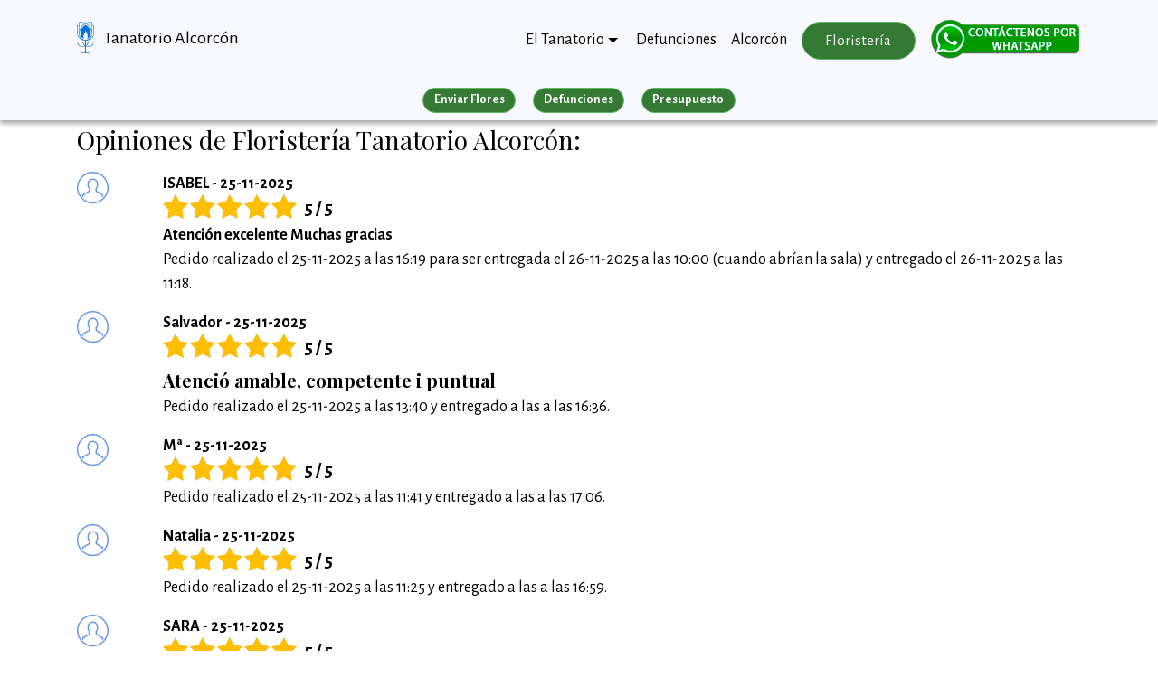

--- FILE ---
content_type: text/html; charset=UTF-8
request_url: https://tanatorioalcorcon.com/reviews/?p=39
body_size: 11013
content:
<!DOCTYPE html>
<html lang="es"><!-- InstanceBegin template="/Templates/plantilla_home.dwt" codeOutsideHTMLIsLocked="false" -->
<head>
<script>

  var _gaq = _gaq || [];
  _gaq.push(['_setAccount', 'UA-22292018-31']);
  _gaq.push(['_trackPageview']);
  
  _gaq.push(['tracker2._setAccount', 'UA-22292018-26']);
  _gaq.push(['tracker2._trackPageview']);

  (function() {
    var ga = document.createElement('script'); ga.type = 'text/javascript'; ga.async = true;
    ga.src = ('https:' == document.location.protocol ? 'https://ssl' : 'http://www') + '.google-analytics.com/ga.js';
    var s = document.getElementsByTagName('script')[0]; s.parentNode.insertBefore(ga, s);
  })();
</script>
<!-- Google Tag Manager -->
<script>(function(w,d,s,l,i){w[l]=w[l]||[];w[l].push({'gtm.start':
new Date().getTime(),event:'gtm.js'});var f=d.getElementsByTagName(s)[0],
j=d.createElement(s),dl=l!='dataLayer'?'&l='+l:'';j.async=true;j.src=
'https://www.googletagmanager.com/gtm.js?id='+i+dl;f.parentNode.insertBefore(j,f);
})(window,document,'script','dataLayer','GTM-MS7CVL4W');</script>
<!-- End Google Tag Manager -->
<!-- Global site tag (gtag.js) - Google Ads: 1072551618 -->
<script async src="https://www.googletagmanager.com/gtag/js?id=AW-1072551618"></script>
<script>
  window.dataLayer = window.dataLayer || [];
  function gtag(){dataLayer.push(arguments);}
  gtag('js', new Date());

  gtag('config', 'AW-1072551618');
</script>
  <meta charset="UTF-8">
  <meta http-equiv="X-UA-Compatible" content="IE=edge">
  <meta name="viewport" content="width=device-width, initial-scale=1, minimum-scale=1">
  <meta name="robots" content="follow, index, max-snippet:-1, max-video-preview:-1, max-image-preview:large"/>
  <link rel="icon" href="/favicon.ico" type="image/x-icon">
<!-- InstanceBeginEditable name="doctitle" -->
<title>Opiniones Floristería Tanatorio Alcorcón - página 39</title>
<meta property="og:title" content="Opiniones Floristería Tanatorio Alcorcón - página 39"/>
<meta property="og:description" content="Opiniones sobre la floristería de Tanatorio Alcorcón. Entregamos urgente en 2 horas. Envío URGENTE de Coronas de flores, centros y Ramos a Tanatorio Alcorcón"/>
<meta property="og:locale" content="es_ES" />
<meta property="og:site_name" content="Tanatorio Alcorcón" />
<meta property="og:image" content="https://tanatorio-salamanca.com/assets/images/logotipo.png" />
<meta property="og:image:secure_url" content="https://tanatorio-salamanca.com/assets/images/logotipo.png" />
<meta property="og:image:width" content="61" />
<meta property="og:image:height" content="112" />
<meta property="og:image:alt" content="tanatorio alcorcón" />
<meta name="twitter:card" content="summary_large_image" />
<meta name="twitter:title" content="Opiniones Floristería Tanatorio Alcorcón - página 39" />
<meta name="twitter:description" content="Opiniones sobre la floristería de Tanatorio Alcorcón. Entregamos urgente en 2 horas. Envío URGENTE de Coronas de flores, centros y Ramos a Tanatorio Alcorcón" />
<meta name="twitter:image" content="https://tanatorio-salamanca.com/assets/images/logotipo.png" />
<meta property="og:image:type" content="image/png" />
<!---->
<meta property="og:type" content="website" />
<!-- InstanceEndEditable -->
<!-- InstanceBeginEditable name="head" -->
<meta name="Description" content="Opiniones sobre la floristería de Tanatorio Alcorcón. Entregamos urgente en 2 horas. Envío URGENTE de Coronas de flores, centros y Ramos a Tanatorio Alcorcón"><!-- InstanceEndEditable -->
<meta name="Keywords" content="enviar, envio, coronas, flores, Tanatorio Alcorcón, Tanatorio de Alcorcón, Alcorcón, Madrid">
<link rel="canonical" href="https://tanatorioalcorcon.com/reviews/?p=39">
<meta property="og:url" content="https://tanatorioalcorcon.com/reviews/?p=39"/>
<script src="/assets/web/assets/jquery/jquery.min.js"></script>
<link rel="stylesheet" href="https://fonts.googleapis.com/css?family=Alegreya+Sans:400,700&subset=latin,vietnamese,latin-ext&display=swap">
  <link rel="stylesheet" href="https://fonts.googleapis.com/css?family=Playfair+Display:400,700&subset=latin,cyrillic">
  <link rel="stylesheet" href="/assets/web/assets/mobirise-icons/mobirise-icons.css">
  <link rel="stylesheet" href="/assets/tether/tether.min.css">
  <link rel="stylesheet" href="/assets/bootstrap/css/bootstrap.min.css">
  <link rel="stylesheet" href="/assets/puritym/css/style.css">
  <link rel="stylesheet" href="/assets/dropdown-menu/style.light.css">
  <link rel="stylesheet" href="/assets/mobirise/css/mbr-additional.css" type="text/css">
  <!--- owl carousel CSS-->
<link rel="stylesheet" href="/assets/css/owl.carousel.min.css">
<link rel="stylesheet" href="/assets/css/owl.theme.css">
<link rel="stylesheet" href="/assets/css/owl.theme.default.min.css">
<script>
    (function(c,l,a,r,i,t,y){
        c[a]=c[a]||function(){(c[a].q=c[a].q||[]).push(arguments)};
        t=l.createElement(r);t.async=1;t.src="https://www.clarity.ms/tag/"+i;
        y=l.getElementsByTagName(r)[0];y.parentNode.insertBefore(t,y);
    })(window, document, "clarity", "script", "58bz5unkie");
</script>
</head>
<body >
<!-- Google Tag Manager (noscript) -->
<noscript><iframe src="https://www.googletagmanager.com/ns.html?id=GTM-MS7CVL4W"
height="0" width="0" style="display:none;visibility:hidden"></iframe></noscript>
<!-- End Google Tag Manager (noscript) -->
<section id="dropdown-menu-2btn-0" data-rv-view="0">
    <nav class="navbar navbar-dropdown navbar-fixed-top" style="/*box-shadow: 0px 1px 5px #aaa;*/background-color:ghostwhite;">
        <div class="container">
            <div class="navbar-brand">
                <a href="/" class="navbar-logo"><img src="/assets/images/logotipo.png" alt="Tanatorio Alcorcón" title="Tanatorio Alcorcón"></a>
                <a class="text-black" href="/" style="max-width:165px;display:inline-block;line-height:22px;">Tanatorio Alcorcón</a>
            </div>
            <a class="nav-link" id="islpronto_link" href="https://wa.me/34672419213?text=Hola,%20les%20contacto%20desde%20tanatorioalcorcon.com..." target="_blank"><img class="hidden-md-up" src="/img/contactwhats.png" style="margin-left: 7px;" width="35" height="35" alt="Contactar por WhatsApp"></a>
            <button class="navbar-toggler pull-xs-right hidden-md-up" type="button" data-toggle="collapse" data-target="#exCollapsingNavbar" title="Menu">
                <div class="hamburger-icon"></div>
            </button>
            <ul class="nav-dropdown collapse pull-xs-right navbar-toggleable-sm nav navbar-nav" id="exCollapsingNavbar">
				<li class="nav-item dropdown">
					<a class="nav-link link dropdown-toggle" data-toggle="dropdown-submenu" href="/" aria-expanded="false">El  Tanatorio</a>
					
					<div class="dropdown-menu">
												<a class="dropdown-item" href="/floristeria/alcorcon/" title="Floristería">Floristería</a>
						<a class="dropdown-item" href="/como-llegar.htm" title="Cómo llegar a Tanatorio de Alcorcón">Cómo Llegar</a>
						<a class="dropdown-item" href="/localizacion.htm" title="Localización de Tanatorio Alcorcón">Localización</a>
					</div>
				</li>
				</li>
				<li class="nav-item">
					<a class="nav-link link" href="/defunciones.htm">Defunciones</a>
				</li>
				<li class="nav-item hidden-md-down">
					<a class="nav-link link" href="https://www.ayto-alcorcon.es/" title="Ayuntamiento de Alcorcón" target="_blank">Alcorcón</a>
				</li>
				<li class="nav-item nav-btn">
					<a class="nav-link btn btn-success" href="/floristeria/" title="Envio de flores a Tanatorio Alcorcón">Floristería</a>
				</li>
				<li class="nav-item nav-btn" style="margin-top:-7px;">
										<a class="nav-link" id="islpronto_link" href="https://wa.me/34672419213?text=Hola,%20les%20contacto%20desde%20tanatorioalcorcon.com..." target="_blank"><img src="/assets/images/whatsapp.png" id="islpronto_image" alt="Ayuda Online" style="margin:0 auto;display:block;margin-top:-3px;"></a>
    		</li>
			</ul>
        </div>
    </nav>
</section>
<!-- InstanceBeginEditable name="continguts" -->	<br><br><br><br>
<div class="container-fluid" id="submenuS" style="background-color:ghostwhite;position:fixed;width:100%;z-index:1020;margin-top:-25px;box-shadow: 0px 4px 5px #aaa;padding-top:14px;">
	<div class="row">
  	<div class="col-md-12 col-sm-12 text-xs-center"><a href="/floristeria/" class="btn btn-success btn-sm" style="font-weight:bold;">Enviar Flores</a> <a href="/defunciones.htm" class="btn btn-success btn-sm" style="font-weight:bold;">Defunciones</a> <a href="/precios/" class="btn btn-success btn-sm" style="font-weight:bold;">Presupuesto</a></div>
  	<!--<div class="col-md-6 col-sm-6 text-xs-center" style="border-bottom:1px #ccc solid;"><a class="btn btn-success btn-sm" style="font-weight:bold;">Enviar Flores</a></div>-->
  </div>
</div>
<section class="mbr-section mbr-section__container mbr-section__container--last" id="reviews" data-rv-view="36" style="padding-bottom: inherit;">
    <div class="container">
        <div class="row">
            <div class="col-md-12">
							<h3 style="margin-bottom:20px;">Opiniones de Floristería Tanatorio Alcorcón:</h3>
							<div class="row">
								<div class="col-sm-1 col-md-1">
									<div>
										<i class="mbri-user" style="font-size: 35px;color: cornflowerblue;"></i>
									</div>
								</div>
								<div class="col-sm-11 col-md-11">
									<p><b>ISABEL - 25-11-2025</b></p>
									<style>
		.estrellas-gris {background: url(/opiniones/img/estrellas_gris.png);background-repeat: repeat;background-repeat: no-repeat;width: 148px;height: 27px;padding: 0;}
		.estrellas-amarillo {background: url(/opiniones/img/estrellas_amarillo.png);background-repeat: repeat;height: 27px;max-width: 100%;background-repeat: no-repeat;float: left;}
</style>
<div class="estrellitas" style="/*! text-align: center; */display: block;margin-top: -18px;margin-bottom: 1px;">
		<div class="estrellas-gris" style="display: inline;float: left;">
			<div class="estrellas-amarillo" style="width:148px;"></div>
		</div>
		<span class="valoracion" style="display: block;/*! float: left; */margin-left: 28px;margin-top: 2px;">
			<span style="display: inline;margin-left: 8px;margin-top: 6px;font-weight:bold;font-size:21px;">5 / 5 	</div>
																										<p ><b>Atenci&oacute;n excelente 
Muchas gracias </b><br>Pedido realizado el 25-11-2025 a las 16:19 para ser entregada el 26-11-2025 a las 10:00 (cuando abrían la sala) y entregado el  26-11-2025 a las 11:18.</p>
								</div>
							</div>
							<div class="row">
								<div class="col-sm-1 col-md-1">
									<div>
										<i class="mbri-user" style="font-size: 35px;color: cornflowerblue;"></i>
									</div>
								</div>
								<div class="col-sm-11 col-md-11">
									<p><b>Salvador - 25-11-2025</b></p>
									<style>
		.estrellas-gris {background: url(/opiniones/img/estrellas_gris.png);background-repeat: repeat;background-repeat: no-repeat;width: 148px;height: 27px;padding: 0;}
		.estrellas-amarillo {background: url(/opiniones/img/estrellas_amarillo.png);background-repeat: repeat;height: 27px;max-width: 100%;background-repeat: no-repeat;float: left;}
</style>
<div class="estrellitas" style="/*! text-align: center; */display: block;margin-top: -18px;margin-bottom: 1px;">
		<div class="estrellas-gris" style="display: inline;float: left;">
			<div class="estrellas-amarillo" style="width:148px;"></div>
		</div>
		<span class="valoracion" style="display: block;/*! float: left; */margin-left: 28px;margin-top: 2px;">
			<span style="display: inline;margin-left: 8px;margin-top: 6px;font-weight:bold;font-size:21px;">5 / 5 	</div>
																		<h5 style="margin-top:10px;margin-bottom:5px;"><b>Atenci&oacute; amable, competente i puntual</b></h5>
																									<p style='margin-top:-27px;'><b></b><br>Pedido realizado el 25-11-2025 a las 13:40  y entregado a las  a las 16:36.</p>
								</div>
							</div>
							<div class="row">
								<div class="col-sm-1 col-md-1">
									<div>
										<i class="mbri-user" style="font-size: 35px;color: cornflowerblue;"></i>
									</div>
								</div>
								<div class="col-sm-11 col-md-11">
									<p><b>Mª - 25-11-2025</b></p>
									<style>
		.estrellas-gris {background: url(/opiniones/img/estrellas_gris.png);background-repeat: repeat;background-repeat: no-repeat;width: 148px;height: 27px;padding: 0;}
		.estrellas-amarillo {background: url(/opiniones/img/estrellas_amarillo.png);background-repeat: repeat;height: 27px;max-width: 100%;background-repeat: no-repeat;float: left;}
</style>
<div class="estrellitas" style="/*! text-align: center; */display: block;margin-top: -18px;margin-bottom: 1px;">
		<div class="estrellas-gris" style="display: inline;float: left;">
			<div class="estrellas-amarillo" style="width:148px;"></div>
		</div>
		<span class="valoracion" style="display: block;/*! float: left; */margin-left: 28px;margin-top: 2px;">
			<span style="display: inline;margin-left: 8px;margin-top: 6px;font-weight:bold;font-size:21px;">5 / 5 	</div>
																										<p style='margin-top:-27px;'><b></b><br>Pedido realizado el 25-11-2025 a las 11:41  y entregado a las  a las 17:06.</p>
								</div>
							</div>
							<div class="row">
								<div class="col-sm-1 col-md-1">
									<div>
										<i class="mbri-user" style="font-size: 35px;color: cornflowerblue;"></i>
									</div>
								</div>
								<div class="col-sm-11 col-md-11">
									<p><b>Natalia - 25-11-2025</b></p>
									<style>
		.estrellas-gris {background: url(/opiniones/img/estrellas_gris.png);background-repeat: repeat;background-repeat: no-repeat;width: 148px;height: 27px;padding: 0;}
		.estrellas-amarillo {background: url(/opiniones/img/estrellas_amarillo.png);background-repeat: repeat;height: 27px;max-width: 100%;background-repeat: no-repeat;float: left;}
</style>
<div class="estrellitas" style="/*! text-align: center; */display: block;margin-top: -18px;margin-bottom: 1px;">
		<div class="estrellas-gris" style="display: inline;float: left;">
			<div class="estrellas-amarillo" style="width:148px;"></div>
		</div>
		<span class="valoracion" style="display: block;/*! float: left; */margin-left: 28px;margin-top: 2px;">
			<span style="display: inline;margin-left: 8px;margin-top: 6px;font-weight:bold;font-size:21px;">5 / 5 	</div>
																										<p style='margin-top:-27px;'><b></b><br>Pedido realizado el 25-11-2025 a las 11:25  y entregado a las  a las 16:59.</p>
								</div>
							</div>
							<div class="row">
								<div class="col-sm-1 col-md-1">
									<div>
										<i class="mbri-user" style="font-size: 35px;color: cornflowerblue;"></i>
									</div>
								</div>
								<div class="col-sm-11 col-md-11">
									<p><b>SARA - 25-11-2025</b></p>
									<style>
		.estrellas-gris {background: url(/opiniones/img/estrellas_gris.png);background-repeat: repeat;background-repeat: no-repeat;width: 148px;height: 27px;padding: 0;}
		.estrellas-amarillo {background: url(/opiniones/img/estrellas_amarillo.png);background-repeat: repeat;height: 27px;max-width: 100%;background-repeat: no-repeat;float: left;}
</style>
<div class="estrellitas" style="/*! text-align: center; */display: block;margin-top: -18px;margin-bottom: 1px;">
		<div class="estrellas-gris" style="display: inline;float: left;">
			<div class="estrellas-amarillo" style="width:148px;"></div>
		</div>
		<span class="valoracion" style="display: block;/*! float: left; */margin-left: 28px;margin-top: 2px;">
			<span style="display: inline;margin-left: 8px;margin-top: 6px;font-weight:bold;font-size:21px;">5 / 5 	</div>
																										<p style='margin-top:-27px;'><b></b><br>Pedido realizado el 25-11-2025 a las 11:13  y entregado a las  a las 16:41.</p>
								</div>
							</div>
							<div class="row">
								<div class="col-sm-1 col-md-1">
									<div>
										<i class="mbri-user" style="font-size: 35px;color: cornflowerblue;"></i>
									</div>
								</div>
								<div class="col-sm-11 col-md-11">
									<p><b>ANTONIO - 25-11-2025</b></p>
									<style>
		.estrellas-gris {background: url(/opiniones/img/estrellas_gris.png);background-repeat: repeat;background-repeat: no-repeat;width: 148px;height: 27px;padding: 0;}
		.estrellas-amarillo {background: url(/opiniones/img/estrellas_amarillo.png);background-repeat: repeat;height: 27px;max-width: 100%;background-repeat: no-repeat;float: left;}
</style>
<div class="estrellitas" style="/*! text-align: center; */display: block;margin-top: -18px;margin-bottom: 1px;">
		<div class="estrellas-gris" style="display: inline;float: left;">
			<div class="estrellas-amarillo" style="width:148px;"></div>
		</div>
		<span class="valoracion" style="display: block;/*! float: left; */margin-left: 28px;margin-top: 2px;">
			<span style="display: inline;margin-left: 8px;margin-top: 6px;font-weight:bold;font-size:21px;">5 / 5 	</div>
																										<p ><b>Dada la brevedad del tiempo que disponiais, mejor imposible. Gracias por vuestro trabajo. </b><br>Pedido realizado el 25-11-2025 a las 10:34  y entregado a las  a las 11:20.</p>
								</div>
							</div>
							<div class="row">
								<div class="col-sm-1 col-md-1">
									<div>
										<i class="mbri-user" style="font-size: 35px;color: cornflowerblue;"></i>
									</div>
								</div>
								<div class="col-sm-11 col-md-11">
									<p><b>Maria - 25-11-2025</b></p>
									<style>
		.estrellas-gris {background: url(/opiniones/img/estrellas_gris.png);background-repeat: repeat;background-repeat: no-repeat;width: 148px;height: 27px;padding: 0;}
		.estrellas-amarillo {background: url(/opiniones/img/estrellas_amarillo.png);background-repeat: repeat;height: 27px;max-width: 100%;background-repeat: no-repeat;float: left;}
</style>
<div class="estrellitas" style="/*! text-align: center; */display: block;margin-top: -18px;margin-bottom: 1px;">
		<div class="estrellas-gris" style="display: inline;float: left;">
			<div class="estrellas-amarillo" style="width:148px;"></div>
		</div>
		<span class="valoracion" style="display: block;/*! float: left; */margin-left: 28px;margin-top: 2px;">
			<span style="display: inline;margin-left: 8px;margin-top: 6px;font-weight:bold;font-size:21px;">5 / 5 	</div>
																		<h5 style="margin-top:10px;margin-bottom:5px;"><b>Son &aacute;ngeles, ponen el alma. GRACIAS</b></h5>
																									<p ><b>Son ustedes, TODOS, unos &aacute;ngeles.
Desde el primer contacto por wasap, la ayuda telef&oacute;nica, la rapidez, el trabajo bien realizado, el env&iacute;o de la foto como ha quedado y la entrega,TODO, TODO, para nota. Para nota de 10, pero sobre todo por algo que no se puede medir el cari&ntilde;o y la entrega que ponen desde el alma. 
Mil gracias por todo a TODOS.
Un abrazo.</b><br>Pedido realizado el 25-11-2025 a las 10:23  y entregado a las  a las 13:32.</p>
								</div>
							</div>
							<div class="row">
								<div class="col-sm-1 col-md-1">
									<div>
										<i class="mbri-user" style="font-size: 35px;color: cornflowerblue;"></i>
									</div>
								</div>
								<div class="col-sm-11 col-md-11">
									<p><b>M.carmen - 25-11-2025</b></p>
									<style>
		.estrellas-gris {background: url(/opiniones/img/estrellas_gris.png);background-repeat: repeat;background-repeat: no-repeat;width: 148px;height: 27px;padding: 0;}
		.estrellas-amarillo {background: url(/opiniones/img/estrellas_amarillo.png);background-repeat: repeat;height: 27px;max-width: 100%;background-repeat: no-repeat;float: left;}
</style>
<div class="estrellitas" style="/*! text-align: center; */display: block;margin-top: -18px;margin-bottom: 1px;">
		<div class="estrellas-gris" style="display: inline;float: left;">
			<div class="estrellas-amarillo" style="width:148px;"></div>
		</div>
		<span class="valoracion" style="display: block;/*! float: left; */margin-left: 28px;margin-top: 2px;">
			<span style="display: inline;margin-left: 8px;margin-top: 6px;font-weight:bold;font-size:21px;">5 / 5 	</div>
																		<h5 style="margin-top:10px;margin-bottom:5px;"><b>Todo perfecto. Gracias por tu ayuda.</b></h5>
																									<p style='margin-top:-27px;'><b></b><br>Pedido realizado el 25-11-2025 a las 08:01  y entregado a las  a las 13:31.</p>
								</div>
							</div>
							<div class="row">
								<div class="col-sm-1 col-md-1">
									<div>
										<i class="mbri-user" style="font-size: 35px;color: cornflowerblue;"></i>
									</div>
								</div>
								<div class="col-sm-11 col-md-11">
									<p><b>María - 24-11-2025</b></p>
									<style>
		.estrellas-gris {background: url(/opiniones/img/estrellas_gris.png);background-repeat: repeat;background-repeat: no-repeat;width: 148px;height: 27px;padding: 0;}
		.estrellas-amarillo {background: url(/opiniones/img/estrellas_amarillo.png);background-repeat: repeat;height: 27px;max-width: 100%;background-repeat: no-repeat;float: left;}
</style>
<div class="estrellitas" style="/*! text-align: center; */display: block;margin-top: -18px;margin-bottom: 1px;">
		<div class="estrellas-gris" style="display: inline;float: left;">
			<div class="estrellas-amarillo" style="width:148px;"></div>
		</div>
		<span class="valoracion" style="display: block;/*! float: left; */margin-left: 28px;margin-top: 2px;">
			<span style="display: inline;margin-left: 8px;margin-top: 6px;font-weight:bold;font-size:21px;">5 / 5 	</div>
																		<h5 style="margin-top:10px;margin-bottom:5px;"><b>Profesionalidad.</b></h5>
																									<p ><b>Muy bonito y Super puntuales, lo recomendar&eacute;. Perfecto todo.</b><br>Pedido realizado el 24-11-2025 a las 19:33 para ser entregada el 25-11-2025 a las 12:00 (cuando abrían la sala) y entregado el  25-11-2025 a las 11:19.</p>
								</div>
							</div>
							<div class="row">
								<div class="col-sm-1 col-md-1">
									<div>
										<i class="mbri-user" style="font-size: 35px;color: cornflowerblue;"></i>
									</div>
								</div>
								<div class="col-sm-11 col-md-11">
									<p><b>Ainhoa - 24-11-2025</b></p>
									<style>
		.estrellas-gris {background: url(/opiniones/img/estrellas_gris.png);background-repeat: repeat;background-repeat: no-repeat;width: 148px;height: 27px;padding: 0;}
		.estrellas-amarillo {background: url(/opiniones/img/estrellas_amarillo.png);background-repeat: repeat;height: 27px;max-width: 100%;background-repeat: no-repeat;float: left;}
</style>
<div class="estrellitas" style="/*! text-align: center; */display: block;margin-top: -18px;margin-bottom: 1px;">
		<div class="estrellas-gris" style="display: inline;float: left;">
			<div class="estrellas-amarillo" style="width:148px;"></div>
		</div>
		<span class="valoracion" style="display: block;/*! float: left; */margin-left: 28px;margin-top: 2px;">
			<span style="display: inline;margin-left: 8px;margin-top: 6px;font-weight:bold;font-size:21px;">5 / 5 	</div>
																										<p ><b>Muchas gracias por enviar el pedido con tanta prepura.
Hoy el amor de mi vida emprende su viaje de vuelta a las estrellas.</b><br>Pedido realizado el 24-11-2025 a las 19:14  y entregado a las  a las 19:41.</p>
								</div>
							</div>
					</div>
        </div>
    </div>
</section>
<style>
	.pagination {
    display: inline-block;
    margin: 20px 0 40px;
    border-radius: 0;
}
.pagination > li {
    display: inline;
}
.pagination > li:first-child > a, .pagination > li:first-child > span {
    margin-left: 0;
    border-bottom-left-radius: 0;
    border-top-left-radius: 0;
}
.pagination > li > a, .pagination > li > span {
    display: inline-block;
    float: none;
    padding: 16px;
    width: 48px;
    height: 48px;
    margin-left: 10px;
    font-size: 17px;
    line-height: 17px;
    font-weight: 700;
    text-decoration: none;
    background-color: #eee;
    border: 1px solid #e4e2e2;
    -webkit-box-shadow: inset 0 1px 0 rgba(255,255,255,.45);
    box-shadow: inset 0 1px 0 rgba(255,255,255,.45);
    color: #757575;
    text-align: center;
    margin-bottom: 5px;
    margin-top: 5px;
}
</style>
<div class="row" style="margin-left:inherit;margin-right:inherit;">
	<div class="col-md-8 col-md-offset-2 text-xs-center">
		<nav aria-label="" class="text-center">
  		<ul class="pagination">
<li><a href="/reviews/?p=38" title="página Anterior" aria-label="Anterior" onclick="sumaVistas();">&laquo;</a></li><li><a href="/reviews/?p=1" title="página Anterior">1</a></li><li><a href="/reviews/?p=34" title=" 34" >34</a></li><li><a href="/reviews/?p=35" title=" 35" >35</a></li><li><a href="/reviews/?p=36" title=" 36" >36</a></li><li><a href="/reviews/?p=37" title=" 37" >37</a></li><li><a href="/reviews/?p=38" title=" 38" >38</a></li><li><span class="active" style="background-color:white;color:black;" title=" 39">39</span></li><li><a href="/reviews/?p=40" title=" 40" >40</a></li><li><a href="/reviews/?p=41" title=" 41" >41</a></li><li><a href="/reviews/?p=42" title=" 42" >42</a></li><li><a href="/reviews/?p=43" title=" 43" >43</a></li><li><a href="/reviews/?p=44" title=" 44" >44</a></li><li><span>...</span></li><li><a href="/reviews/?p=619" title="página Siguiente">619</a></li><li><a href="/reviews/?p=40" title="página Siguiente" class="last" >&raquo;</a></li></ul></nav></div></div><script type="application/ld+json">
[
	{
		"@context":"http:\/\/schema.org",
	 	"@type":"LocalBusiness",
	 	"logo":"https:\/\/tanatorioalcorcon.com\/assets\/images\/floristeria-logo.png",
	 	"url":"https:\/\/tanatorioalcorcon.com\/reviews\/?p=39",
	 	"telephone": "+34672419213",
	 	"name":"Floristería Tanatorio Alcorcón",
	 	"address":{
	 		"@type":"PostalAddress",
	 		"streetAddress":"Avenida Villaviciosa, s/n",
	 		"postalCode":"28922",
	 		"addressLocality":"Alcorcón",
	 		"addressRegion":"Madrid"
		},
		"geo":{
			"@type":"GeoCoordinates",
			"latitude":40.352671,
			"longitude":-3.837456		},
		"aggregateRating":{
			"@type":"AggregateRating",
			"reviewCount":7384,"ratingValue":"4.72",
			"worstRating":0,"bestRating":5
		},
		"image":[
			{
				"@type":"ImageObject",
				"url":"https:\/\/multicomercios.com\/img\/32\/prods\/109657.jpg",
				"width":489,
				"height":600
			},
			{
				"@type":"ImageObject",
				"url":"https:\/\/multicomercios.com\/img\/32\/prods\/109664.jpg",
				"width":489,
				"height":600
			},
			{
				"@type":"ImageObject",
				"url":"https:\/\/multicomercios.com\/img\/32\/prods\/109665.jpg",
				"width":489,
				"height":600
			},
			{
				"@type":"ImageObject",
				"url":"https:\/\/multicomercios.com\/img\/32\/prods\/109658.jpg",
				"width":489,
				"height":600
			},
			{
				"@type":"ImageObject",
				"url":"https:\/\/multicomercios.com\/img\/32\/prods\/109653.jpg",
				"width":489,
				"height":600
			},
			{
				"@type":"ImageObject",
				"url":"https:\/\/multicomercios.com\/img\/32\/prods\/109652.jpg",
				"width":489,
				"height":600
			},
			{
				"@type":"ImageObject",
				"url":"https:\/\/multicomercios.com\/img\/32\/prods\/111239.jpg",
				"width":489,
				"height":600
			},
			{
				"@type":"ImageObject",
				"url":"https:\/\/multicomercios.com\/img\/32\/prods\/109651.jpg",
				"width":489,
				"height":600
			},
			{
				"@type":"ImageObject",
				"url":"https:\/\/multicomercios.com\/img\/32\/prods\/109659.jpg",
				"width":489,
				"height":600
			},
			{
				"@type":"ImageObject",
				"url":"https:\/\/multicomercios.com\/img\/32\/prods\/109660.jpg",
				"width":489,
				"height":600
			},
			{
				"@type":"ImageObject",
				"url":"https:\/\/multicomercios.com\/img\/32\/prods\/109663.jpg",
				"width":489,
				"height":600
			}
		],
		"review":[
			{
				"@type":"Review",
				"datePublished":"2026-01-23",
				"description":"Mi valoraci&oacute;n es muy positiva, el pedido se ha entregado antes de lo previsto, y se ha atendido un ruego para ampliar el texto de la cinta. Han sido muy eficaces y profesionales. Una gran elecci&oacute;n elegir sus servicios, much&iacute;simas gracias. ",
				"author":{
					"@type":"Person",
					"name":"Juan Carlos Marcos Sánchez"
				},
				"reviewRating":{
					"@type":"Rating",
					"ratingValue":"5",
					"bestRating":5,
					"worstRating":0
				}
			}
,			{
				"@type":"Review",
				"datePublished":"2026-01-23",
				"description":"Buen servicio. Disponibilidad personal y operaci&oacute;n r&aacute;pida",
				"author":{
					"@type":"Person",
					"name":"RONDEPIERRE NEURY PATRICK"
				},
				"reviewRating":{
					"@type":"Rating",
					"ratingValue":"5",
					"bestRating":5,
					"worstRating":0
				}
			}
,			{
				"@type":"Review",
				"datePublished":"2026-01-23",
				"description":"Todo ha sido satisfactorio y en tiempo.",
				"author":{
					"@type":"Person",
					"name":"Ana Gema Rodríguez Sánchez"
				},
				"reviewRating":{
					"@type":"Rating",
					"ratingValue":"5",
					"bestRating":5,
					"worstRating":0
				}
			}
,			{
				"@type":"Review",
				"datePublished":"2026-01-23",
				"description":"El pedido ha estado a tiempo y de forma correcta. Ha sido muy f&aacute;cil el sistema del pedido, el pago y la informaci&oacute;n.  ",
				"author":{
					"@type":"Person",
					"name":"PEDRO RODRÍGUEZ YESTE"
				},
				"reviewRating":{
					"@type":"Rating",
					"ratingValue":"5",
					"bestRating":5,
					"worstRating":0
				}
			}
,			{
				"@type":"Review",
				"datePublished":"2026-01-23",
				"description":"Ha llegado m&aacute;s que a tiempo, la comunicaci&oacute;n desde el primer momento fue s&uacute;per fluida, y el centro precioso y muy vistoso ..!!! 100% recomendable...!!!  Gracias por el respeto ...!!!",
				"author":{
					"@type":"Person",
					"name":"Inés Nieto"
				},
				"reviewRating":{
					"@type":"Rating",
					"ratingValue":"5",
					"bestRating":5,
					"worstRating":0
				}
			}
,			{
				"@type":"Review",
				"datePublished":"2026-01-22",
				"description":"Muy eficaces y atentos",
				"author":{
					"@type":"Person",
					"name":"Pilar"
				},
				"reviewRating":{
					"@type":"Rating",
					"ratingValue":"5",
					"bestRating":5,
					"worstRating":0
				}
			}
,			{
				"@type":"Review",
				"datePublished":"2026-01-21",
				"description":"Servicio muy r&aacute;pido y c&oacute;modo ",
				"author":{
					"@type":"Person",
					"name":"María Vázquez Galian"
				},
				"reviewRating":{
					"@type":"Rating",
					"ratingValue":"5",
					"bestRating":5,
					"worstRating":0
				}
			}
,			{
				"@type":"Review",
				"datePublished":"2026-01-21",
				"description":"Ha sido r&aacute;pida y la informaci&oacute;n  del proceso perfecta. Muchas gracias ",
				"author":{
					"@type":"Person",
					"name":"Blanca Parra"
				},
				"reviewRating":{
					"@type":"Rating",
					"ratingValue":"5",
					"bestRating":5,
					"worstRating":0
				}
			}
,			{
				"@type":"Review",
				"datePublished":"2026-01-21",
				"description":"No somos de aqu&iacute;, estamos fuera, pero la foto que nos han mandado, con la cinta, nos ha gustado much&iacute;simo. Servicio excelente. Profesionalidad y atenci&oacute;n inmejorable",
				"author":{
					"@type":"Person",
					"name":"FAMILIA eROLES rOBLES"
				},
				"reviewRating":{
					"@type":"Rating",
					"ratingValue":"5",
					"bestRating":5,
					"worstRating":0
				}
			}
,			{
				"@type":"Review",
				"datePublished":"2026-01-20",
				"description":"Pedido a tiempo ",
				"author":{
					"@type":"Person",
					"name":"Raquel Galarraga "
				},
				"reviewRating":{
					"@type":"Rating",
					"ratingValue":"5",
					"bestRating":5,
					"worstRating":0
				}
			}
]}]
</script>
      <!-- InstanceEndEditable -->
<section class="mbr-section mbr-section-small mbr-footer" id="contacts1-a" data-rv-view="50" style="background-color: rgb(55, 56, 62); padding-top: 1.5rem; padding-bottom: 4.5rem;">
    
    <div class="container">
        <div class="row">
            <div class="col-xs-12 col-md-12">
                <div style="text-align: center;"><img src="/assets/images/logotipo-white.png" style="max-height:88px;" alt="Tanatorio Alcorcón"><h3 style="margin-bottom:1em;">Tanatorio Alcorcón</h3></div>
            </div>
            <div class="col-xs-12 col-md-3">
                <p><strong>Información</strong><br>
Un servicio de <a href="https://florestanatorio.es/alcorcon/alcorcon/" target="_blank">FloresTanatorio.es</a>.<br>
Una red de floristas independiente a la empresa que gestiona el Tanatorio Alcorcón</p>
            </div>
            <div class="col-xs-12 col-md-3">
                <strong>Nosotros</strong><br>
<p><a href="/aviso-legal.htm" rel="nofollow">Aviso legal</a><br>
<a href="/politica-cookies.htm" rel="nofollow">Política de cookies</a><br>
<a href="/politica-privacidad.htm" rel="nofollow">Política de privacidad</a><br>
<a href="/condiciones-contratacion.htm" rel="nofollow">Condiciones de contratación</a><br>
<a href="https://wa.me/34672419213?text=Hola,%20les%20contacto%20desde%20tanatorioalcorcon.com" rel="nofollow">Contacto por WhatsApp</a></p>
            </div>
            <div class="col-xs-12 col-md-3">
            		<strong>Flores</strong>
<p>
<a href="/floristeria/coronas-funerarias/">Coronas Funerarias Alcorcón</a><br>
<a href="/floristeria/centros-funerarios/">Centros Funerarios Alcorcón</a></p>
					</div>
            <div class="col-xs-12 col-md-3">
            		<strong>Links</strong>
<p><a href="/tanatorios-funerarias.htm">Otros Tanatorios y Funerarias</a><br></p></div>
            			            			
        </div>
    </div>
</section>


  <script src="/assets/tether/tether.min.js"></script>
  <script src="/assets/bootstrap/js/bootstrap.min.js"></script>
  <script src="/assets/smooth-scroll/smooth-scroll.js"></script>
  <script src="/assets/jarallax/jarallax.js"></script>
  <script src="/assets/puritym/js/script.js"></script>
  <script src="/assets/dropdown-menu/script.js"></script>
  <script src="/assets/formoid/formoid.min.js"></script>
  <script src="/assets/js/owl.carousel.min.js"></script> 
  <script>
  /*===================================*
	10. SLIDER JS
	*===================================*/
	function carousel_slider() {
		$('.carousel_slider').each( function() {
			var $carousel = $(this);
			$carousel.owlCarousel({
				dots : $carousel.data("dots"),
				loop : $carousel.data("loop"),
				items: $carousel.data("items"),
				margin: $carousel.data("margin"),
				mouseDrag: $carousel.data("mouse-drag"),
				touchDrag: $carousel.data("touch-drag"),
				autoHeight: $carousel.data("autoheight"),
				center: $carousel.data("center"),
				nav: $carousel.data("nav"),
				rewind: $carousel.data("rewind"),
				navText: ['<i class="ion-ios-arrow-left"></i>', '<i class="ion-ios-arrow-right"></i>'],
				autoplay : $carousel.data("autoplay"),
				animateIn : $carousel.data("animate-in"),
				animateOut: $carousel.data("animate-out"),
				autoplayTimeout : $carousel.data("autoplay-timeout"),
				smartSpeed: $carousel.data("smart-speed"),
				responsive: $carousel.data("responsive")
			});	
		});
	}
	
	function slick_slider() {
		$('.slick_slider').each( function() {
			var $slick_carousel = $(this);
			$slick_carousel.slick({
				arrows: $slick_carousel.data("arrows"),
				dots: $slick_carousel.data("dots"),
				infinite: $slick_carousel.data("infinite"),
				centerMode: $slick_carousel.data("center-mode"),
				vertical: $slick_carousel.data("vertical"),
				fade: $slick_carousel.data("fade"),
				cssEase: $slick_carousel.data("css-ease"),
				autoplay: $slick_carousel.data("autoplay"),
				verticalSwiping: $slick_carousel.data("vertical-swiping"),
				autoplaySpeed: $slick_carousel.data("autoplay-speed"),
				speed: $slick_carousel.data("speed"),
				pauseOnHover: $slick_carousel.data("pause-on-hover"),
				draggable: $slick_carousel.data("draggable"),
				slidesToShow: $slick_carousel.data("slides-to-show"),
				slidesToScroll: $slick_carousel.data("slides-to-scroll"),
				asNavFor: $slick_carousel.data("as-nav-for"),
				focusOnSelect: $slick_carousel.data("focus-on-select"),
				responsive: $slick_carousel.data("responsive")
			});	
		});
	}
	
	
	$(document).ready(function () {
		carousel_slider();
		slick_slider();
	});
  </script>
<script>
	function CreateWhatsappChatWidget(option = {
    brandSetting: {
        autoShow: true,
        backgroundColor: "#0a6114",
        borderRadius: "25",
        brandImg: "/assets/whatsApp.png",
        brandImgData: null,
        brandName: "WATI",
        brandSubTitle: "Typically replies within a day",
        ctaText: "Start Chat",
        welcomeText: "Hi, there! \nHow can I help you?",
        messageText: "",
        phoneNumber: "85252859384"
    },
    chatButtonSetting: {
        backgroundColor: "#4dc247",
        borderRadius: "25",
        ctaText: "",
        marginLeft: "0",
        marginRight: "20",
        marginBottom: "20",
        position: "right"
    },
    enabled: false
}) {
    if (option.enabled == false){
        return;
    }
    if(!option.chatButtonSetting.position){
        option.chatButtonSetting.position = "right";
        option.chatButtonSetting.marginBottom = "20";
        option.chatButtonSetting.marginLeft = "0";
        option.chatButtonSetting.marginRight = "20";
    }
    var css = document.createElement("STYLE");
    if(window.jQuery){
        initWidget();
    }else{
        var script = document.createElement("SCRIPT");
        script.src = 'https://ajax.googleapis.com/ajax/libs/jquery/1.7.1/jquery.min.js';
        script.type = 'text/javascript';
        script.onload = function() {
            initWidget();
        };
        document.getElementsByTagName("head")[0].appendChild(script);
    }
    function initWidget(){
        if (option.brandSetting.messageText) {
            option.brandSetting.messageText = option.brandSetting.messageText.replaceAll("{{page_link}}", encodeURIComponent(window.location.href));
            option.brandSetting.messageText = option.brandSetting.messageText.replaceAll("__page_link__", encodeURIComponent(window.location.href));
            option.brandSetting.messageText = option.brandSetting.messageText.replaceAll("{{page_title}}", window.document.title);
            option.brandSetting.messageText = option.brandSetting.messageText.replaceAll("__page_title__", window.document.title);
            option.brandSetting.messageText = option.brandSetting.messageText.replaceAll("\n", "%0A");
        }
        jQuery('body').append(`<div id="whatsapp_chat_widget">
        		<span id="podemosAyudar" style="background:#222;color:#fff;padding:7px 15px;border-radius:10px;font-size:14px;display:block;position:fixed;margin-right:10px;bottom:55px;right:94px;z-index:99;">Hola, ¿Puedo ayudarle en algo?</span>
            <div id="wa-widget-send-button">
                <svg xmlns="http://www.w3.org/2000/svg" xmlns:xlink="http://www.w3.org/1999/xlink" viewBox="0 0 32 32" class="wa-messenger-svg-whatsapp wh-svg-icon"><path d=" M19.11 17.205c-.372 0-1.088 1.39-1.518 1.39a.63.63 0 0 1-.315-.1c-.802-.402-1.504-.817-2.163-1.447-.545-.516-1.146-1.29-1.46-1.963a.426.426 0 0 1-.073-.215c0-.33.99-.945.99-1.49 0-.143-.73-2.09-.832-2.335-.143-.372-.214-.487-.6-.487-.187 0-.36-.043-.53-.043-.302 0-.53.115-.746.315-.688.645-1.032 1.318-1.06 2.264v.114c-.015.99.472 1.977 1.017 2.78 1.23 1.82 2.506 3.41 4.554 4.34.616.287 2.035.888 2.722.888.817 0 2.15-.515 2.478-1.318.13-.33.244-.73.244-1.088 0-.058 0-.144-.03-.215-.1-.172-2.434-1.39-2.678-1.39zm-2.908 7.593c-1.747 0-3.48-.53-4.942-1.49L7.793 24.41l1.132-3.337a8.955 8.955 0 0 1-1.72-5.272c0-4.955 4.04-8.995 8.997-8.995S25.2 10.845 25.2 15.8c0 4.958-4.04 8.998-8.998 8.998zm0-19.798c-5.96 0-10.8 4.842-10.8 10.8 0 1.964.53 3.898 1.546 5.574L5 27.176l5.974-1.92a10.807 10.807 0 0 0 16.03-9.455c0-5.958-4.842-10.8-10.802-10.8z" fill-rule="evenodd"></path></svg>
                <div style="color: white; font-size: 18px">${option.chatButtonSetting.ctaText}</div>
            </div>
        </div>`);
        jQuery('#whatsapp_chat_widget').append(`
            <div class='wa-chat-box'>
                <div class='wa-chat-box-header'>
                    <img class='wa-chat-box-brand' onError='this.src= "/assets/whatsApp.png";' src='${option.brandSetting.brandImg}'/>
                    <div class='wa-chat-box-brand-text'>
                        <div class='wa-chat-box-brand-name'>${option.brandSetting.brandName}</div>
                        <div class='wa-chat-box-brand-subtitle'>${option.brandSetting.brandSubTitle}</div>
                    </div>
                    <div class="wa-chat-bubble-close-btn"><img style="display: table-row" src="/assets/whatsAppDummie.webp"></div>
                </div>
                
                <div class='wa-chat-box-content'>
                    <div class='wa-chat-box-content-chat'>                            
                        <div class='wa-chat-box-content-chat-brand'>${option.brandSetting.brandName}</div>
                        <div class='wa-chat-box-content-chat-welcome'>${option.brandSetting.welcomeText.replace(/\n/g, "<br/>")}</div>
                    </div>
                </div>
                
                <div class='wa-chat-box-send'>
                    <a role="button" target="_blank" href="https://api.whatsapp.com/send?phone=${option.brandSetting.phoneNumber.replace(/\+/g, "")}&text=${option.brandSetting.messageText?option.brandSetting.messageText:""}" title="WhatsApp" class="wa-chat-box-content-send-btn"><svg width="20" height="20" viewBox="0 0 90 90" xmlns="http://www.w3.org/2000/svg" fill-rule="evenodd" clip-rule="evenodd" class="wa-chat-box-content-send-btn-icon"><path d="M90,43.841c0,24.213-19.779,43.841-44.182,43.841c-7.747,0-15.025-1.98-21.357-5.455L0,90l7.975-23.522   c-4.023-6.606-6.34-14.354-6.34-22.637C1.635,19.628,21.416,0,45.818,0C70.223,0,90,19.628,90,43.841z M45.818,6.982   c-20.484,0-37.146,16.535-37.146,36.859c0,8.065,2.629,15.534,7.076,21.61L11.107,79.14l14.275-4.537   c5.865,3.851,12.891,6.097,20.437,6.097c20.481,0,37.146-16.533,37.146-36.857S66.301,6.982,45.818,6.982z M68.129,53.938   c-0.273-0.447-0.994-0.717-2.076-1.254c-1.084-0.537-6.41-3.138-7.4-3.495c-0.993-0.358-1.717-0.538-2.438,0.537   c-0.721,1.076-2.797,3.495-3.43,4.212c-0.632,0.719-1.263,0.809-2.347,0.271c-1.082-0.537-4.571-1.673-8.708-5.333   c-3.219-2.848-5.393-6.364-6.025-7.441c-0.631-1.075-0.066-1.656,0.475-2.191c0.488-0.482,1.084-1.255,1.625-1.882   c0.543-0.628,0.723-1.075,1.082-1.793c0.363-0.717,0.182-1.344-0.09-1.883c-0.27-0.537-2.438-5.825-3.34-7.977   c-0.902-2.15-1.803-1.792-2.436-1.792c-0.631,0-1.354-0.09-2.076-0.09c-0.722,0-1.896,0.269-2.889,1.344   c-0.992,1.076-3.789,3.676-3.789,8.963c0,5.288,3.879,10.397,4.422,11.113c0.541,0.716,7.49,11.92,18.5,16.223   C58.2,65.771,58.2,64.336,60.186,64.156c1.984-0.179,6.406-2.599,7.312-5.107C68.398,56.537,68.398,54.386,68.129,53.938z"></path></svg>
                        <span class="wa-chat-box-content-send-btn-text">${option.brandSetting.ctaText}</span>
                    </a>
                </div>
            </div>
        `);
        if(option.brandSetting.autoShow){
            jQuery(".wa-chat-box").css("display", "block");
        }else{
            jQuery(".wa-chat-box").css("display", "none");
        }
        jQuery("#whatsapp_chat_widget").on('click', '.wa-chat-bubble-close-btn', function(){                
            jQuery(".wa-chat-box").css("display", "none");
            jQuery("#podemosAyudar").css("display", "block");
        })
        jQuery("#whatsapp_chat_widget").on('click', '#wa-widget-send-button', function(){                
            jQuery(".wa-chat-box").css("display", "block");
            jQuery("#podemosAyudar").css("display", "none");
        })
    }
    var styles = `
        #whatsapp_chat_widget{
            display: ${option.enabled?"block":"none"}
        }
        .wa-chat-box-content-send-btn-text{
            margin-left: 8px;
            margin-right: 8px;
            z-index: 1;
            color: rgb(255, 255, 255);
        }
        .wa-chat-box-content-send-btn-icon{
            width: 16px;
            height: 16px;
            fill: rgb(255, 255, 255);
            z-index: 1;
            flex: 0 0 16px;
        }
        .wa-chat-box-content-send-btn{
            text-decoration: none;
            color: rgb(255, 255, 255)!important;
            font-size: 15px;
            font-weight: 700;
            line-height: 20px;
            cursor: pointer;
            position: relative;
            display: flex;
            -webkit-box-pack: center;
            justify-content: center;
            -webkit-box-align: center;
            align-items: center;
            -webkit-appearance: none;
            padding: 8px 12px;
            border-radius: ${option.brandSetting.borderRadius}px;
            border-width: initial;
            border-style: none;
            border-color: initial;
            border-image: initial;
            background-color: ${option.chatButtonSetting.backgroundColor}!important;
            margin: 20px;
            overflow: hidden;
        }
        .wa-chat-box-send{
            background-color:white;

        }
        .wa-chat-box-content-chat-brand{        
            font-size: 13px;
            font-weight: 700;
            line-height: 18px;
            color: rgba(0, 0, 0, 0.4);
        }
        .wa-chat-box-content-chat-welcome{        
            font-size: 14px;
            line-height: 19px;
            margin-top: 4px;
            color: rgb(17, 17, 17);
        }
        .wa-chat-box-content-chat{
            background-color: white;
            display: inline-block;
            margin: 20px;
            padding: 10px;
            border-radius: 10px;
        }
        .wa-chat-box-content{
            background: url('/assets/whatsappBg.jpg');
            
        }
        .wa-chat-bubble-close-btn{
            cursor: pointer;
            position: absolute;
            right: 20px;
            top: 20px;
        }
        .wa-chat-box-brand-text{
            margin-left: 20px;
        }
        .wa-chat-box-brand-name{
            font-size: 16px;
            font-weight: 700;
            line-height: 20px;
        }
        .wa-chat-box-brand-subtitle{
            font-size: 13px;
            line-height: 18px;
            margin-top: 4px;
        }
        
        .wa-chat-box-header{
            height: 100px;
            max-height: 100px;
            min-height: 100px;
            background-color: ${option.brandSetting.backgroundColor};
            color: white;
            border-radius: 10px 10px 0px 0px;
            display:flex;
            align-items: center;
        }
        .wa-chat-box-brand{
            margin-left: 20px;
            width: 50px;
            height: 50px;
            border-radius: 25px;
            /*box-shadow: 2px 2px 6px rgba(0,0,0,0.4);*/
        }
        .wa-chat-box{
            background-color:white;
            z-index: 1049 !important;
            margin-bottom: 60px;
            width: 360px;
            position: fixed !important;
            bottom: ${option.chatButtonSetting.marginBottom}px !important;
            ${option.chatButtonSetting.position == "left" ? "left : "+option.chatButtonSetting.marginLeft+"px" : "right : "+option.chatButtonSetting.marginRight+"px"};
            border-radius: 10px;
            box-shadow: 2px 2px 6px rgba(0,0,0,0.4);
            font: 400 normal 15px/1.3 -apple-system, BlinkMacSystemFont, Roboto, Open Sans, Helvetica Neue, sans-serif;
        }
        #wa-widget-send-button {
            margin: 0 0 ${option.chatButtonSetting.marginBottom}px 0 !important;      
            padding-left: ${option.chatButtonSetting.ctaText?"15px":"0px"};
            padding-right: ${option.chatButtonSetting.ctaText?"15px":"0px"};
            position: fixed !important;
            z-index: 1049 !important;
            bottom: 0 !important;
            text-align: center !important;
            height: 50px;
            min-width: 50px;
            border-radius: ${option.chatButtonSetting.borderRadius}px;
            visibility: visible;
            transition: none !important;
            background-color: ${option.chatButtonSetting.backgroundColor};
            box-shadow: 2px 2px 6px rgba(0,0,0,0.4);
            ${option.chatButtonSetting.position == "left" ? "left : "+option.chatButtonSetting.marginLeft+"px" : "right : "+option.chatButtonSetting.marginRight+"px"};
            cursor: pointer;
            display: flex;
            align-items: center;
            justify-content:center;
        }
        .wa-messenger-svg-whatsapp{
            fill: white;
            width: 41px;
            height: 50px;
            stroke: none;
        }
        @media only screen and (max-width: 600px) {
            .wa-chat-box
            {
                width: auto;
                position: fixed !important;
                right: 20px!important;
                left: 20px!important;
            }
        }
    `

    var styleSheet = document.createElement("style")
    styleSheet.type = "text/css"
    styleSheet.innerText = styles
    document.getElementsByTagName("head")[0].appendChild(styleSheet);
}

    var options = {
  "enabled":true,
  "chatButtonSetting":{
      "backgroundColor":"#4dc247",
      "ctaText":"",
      "borderRadius":"25",
      "marginLeft":"0",
      "marginBottom":"50",
      "marginRight":"50",
      "position":"right"
  },
  "brandSetting":{
      "brandName":"Gestor Tanatorios",
      "brandSubTitle":"Envío de Flores y Servicios Funerarios",
      "brandImg":"/assets/whatsApp.png",
      "welcomeText":"Hola,\n¿Puedo ayudarle en algo?\n\nSi no tiene WhatsApp, llámenos al 672 419 213",
      "messageText":"Hola, les contacto desde {{page_link}}",
      "backgroundColor":"#0a5f54",
      "ctaText":"Hablar por WhatsApp",
      "borderRadius":"25",
      "autoShow":false,
      "phoneNumber":"34672419213"
  }
};

		$( document ).ready(function() {
		    CreateWhatsappChatWidget(options);
		});
    
    /*var x = document.getElementsByTagName('script')[0];
    x.parentNode.insertBefore(s, x);*/
</script>
</body>

<!-- InstanceEnd --></html>
